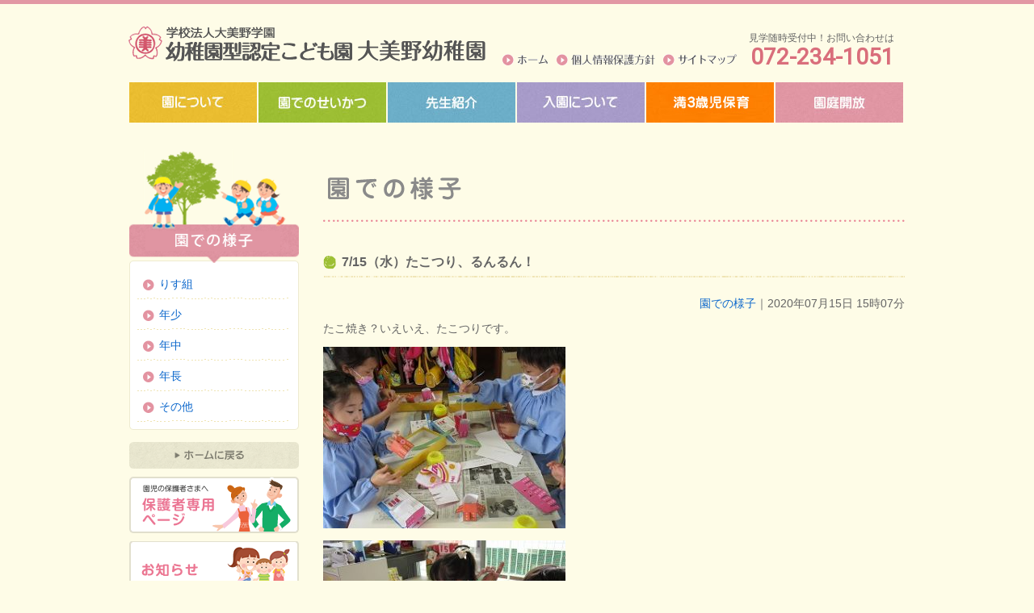

--- FILE ---
content_type: text/html; charset=UTF-8
request_url: https://omino-kid.ed.jp/topics/7-15%EF%BC%88%E6%B0%B4%EF%BC%89%E3%81%9F%E3%81%93%E3%81%A4%E3%82%8A%E3%80%81%E3%82%8B%E3%82%93%E3%82%8B%E3%82%93%EF%BC%81/
body_size: 6412
content:

<!DOCTYPE html PUBLIC "-//W3C//DTD XHTML 1.1//EN" "http://www.w3.org/TR/xhtml11/DTD/xhtml11.dtd">
<html xmlns="http://www.w3.org/1999/xhtml" xml:lang="ja" lang="ja">
<head>
<meta http-equiv="content-language" content="ja"/>
<meta http-equiv="content-Style-Type" content="text/css"/>
<meta http-equiv="content-Script-Type" content="text/javascript"/>
<meta http-equiv="Content-Type" content="text/html; charset=UTF-8" />
<meta http-equiv="Pragma" content="no-cache"/>
<meta http-equiv="Cache-Control" content="no-cache"/>
<meta name="robots" content="index,follow"/>

<link rel='dns-prefetch' href='//s.w.org' />
<link rel="alternate" type="application/rss+xml" title="大美野幼稚園 &raquo; フィード" href="https://omino-kid.ed.jp/feed/" />
<link rel="alternate" type="application/rss+xml" title="大美野幼稚園 &raquo; コメントフィード" href="https://omino-kid.ed.jp/comments/feed/" />
<link rel="alternate" type="application/rss+xml" title="大美野幼稚園 &raquo; 7/15（水）たこつり、るんるん！ のコメントのフィード" href="https://omino-kid.ed.jp/topics/7-15%ef%bc%88%e6%b0%b4%ef%bc%89%e3%81%9f%e3%81%93%e3%81%a4%e3%82%8a%e3%80%81%e3%82%8b%e3%82%93%e3%82%8b%e3%82%93%ef%bc%81/feed/" />
		<script type="text/javascript">
			window._wpemojiSettings = {"baseUrl":"https:\/\/s.w.org\/images\/core\/emoji\/13.0.0\/72x72\/","ext":".png","svgUrl":"https:\/\/s.w.org\/images\/core\/emoji\/13.0.0\/svg\/","svgExt":".svg","source":{"concatemoji":"https:\/\/omino-kid.ed.jp\/wp-includes\/js\/wp-emoji-release.min.js?ver=5.5.17"}};
			!function(e,a,t){var n,r,o,i=a.createElement("canvas"),p=i.getContext&&i.getContext("2d");function s(e,t){var a=String.fromCharCode;p.clearRect(0,0,i.width,i.height),p.fillText(a.apply(this,e),0,0);e=i.toDataURL();return p.clearRect(0,0,i.width,i.height),p.fillText(a.apply(this,t),0,0),e===i.toDataURL()}function c(e){var t=a.createElement("script");t.src=e,t.defer=t.type="text/javascript",a.getElementsByTagName("head")[0].appendChild(t)}for(o=Array("flag","emoji"),t.supports={everything:!0,everythingExceptFlag:!0},r=0;r<o.length;r++)t.supports[o[r]]=function(e){if(!p||!p.fillText)return!1;switch(p.textBaseline="top",p.font="600 32px Arial",e){case"flag":return s([127987,65039,8205,9895,65039],[127987,65039,8203,9895,65039])?!1:!s([55356,56826,55356,56819],[55356,56826,8203,55356,56819])&&!s([55356,57332,56128,56423,56128,56418,56128,56421,56128,56430,56128,56423,56128,56447],[55356,57332,8203,56128,56423,8203,56128,56418,8203,56128,56421,8203,56128,56430,8203,56128,56423,8203,56128,56447]);case"emoji":return!s([55357,56424,8205,55356,57212],[55357,56424,8203,55356,57212])}return!1}(o[r]),t.supports.everything=t.supports.everything&&t.supports[o[r]],"flag"!==o[r]&&(t.supports.everythingExceptFlag=t.supports.everythingExceptFlag&&t.supports[o[r]]);t.supports.everythingExceptFlag=t.supports.everythingExceptFlag&&!t.supports.flag,t.DOMReady=!1,t.readyCallback=function(){t.DOMReady=!0},t.supports.everything||(n=function(){t.readyCallback()},a.addEventListener?(a.addEventListener("DOMContentLoaded",n,!1),e.addEventListener("load",n,!1)):(e.attachEvent("onload",n),a.attachEvent("onreadystatechange",function(){"complete"===a.readyState&&t.readyCallback()})),(n=t.source||{}).concatemoji?c(n.concatemoji):n.wpemoji&&n.twemoji&&(c(n.twemoji),c(n.wpemoji)))}(window,document,window._wpemojiSettings);
		</script>
		<style type="text/css">
img.wp-smiley,
img.emoji {
	display: inline !important;
	border: none !important;
	box-shadow: none !important;
	height: 1em !important;
	width: 1em !important;
	margin: 0 .07em !important;
	vertical-align: -0.1em !important;
	background: none !important;
	padding: 0 !important;
}
</style>
	<link rel='stylesheet' id='wp-block-library-css'  href='https://omino-kid.ed.jp/wp-includes/css/dist/block-library/style.min.css?ver=5.5.17' type='text/css' media='all' />
<link rel='stylesheet' id='wp-pagenavi-css'  href='https://omino-kid.ed.jp/wp-content/plugins/wp-pagenavi/pagenavi-css.css?ver=2.70' type='text/css' media='all' />
<link rel='stylesheet' id='fancybox-css'  href='https://omino-kid.ed.jp/wp-content/plugins/easy-fancybox/css/jquery.fancybox.min.css?ver=1.3.24' type='text/css' media='screen' />
<script>if (document.location.protocol != "https:") {document.location = document.URL.replace(/^http:/i, "https:");}</script><script type='text/javascript' src='https://omino-kid.ed.jp/wp-includes/js/jquery/jquery.js?ver=1.12.4-wp' id='jquery-core-js'></script>
<link rel="https://api.w.org/" href="https://omino-kid.ed.jp/wp-json/" /><link rel="alternate" type="application/json" href="https://omino-kid.ed.jp/wp-json/wp/v2/posts/75673" /><link rel="EditURI" type="application/rsd+xml" title="RSD" href="https://omino-kid.ed.jp/xmlrpc.php?rsd" />
<link rel="wlwmanifest" type="application/wlwmanifest+xml" href="https://omino-kid.ed.jp/wp-includes/wlwmanifest.xml" /> 
<link rel='prev' title='7/15（水）夏の海《ばら》' href='https://omino-kid.ed.jp/topics/7-15%ef%bc%88%e6%b0%b4%ef%bc%89%e5%a4%8f%e3%81%ae%e6%b5%b7%e3%80%8a%e3%81%b0%e3%82%89%e3%80%8b/' />
<link rel='next' title='7/15（水）あさがお、咲いた！《紫》' href='https://omino-kid.ed.jp/topics/7-15%ef%bc%88%e6%b0%b4%ef%bc%89%e3%81%82%e3%81%95%e3%81%8c%e3%81%8a%e3%80%81%e5%92%b2%e3%81%84%e3%81%9f%ef%bc%81%e3%80%8a%e7%b4%ab%e3%80%8b/' />
<meta name="generator" content="WordPress 5.5.17" />
<link rel="canonical" href="https://omino-kid.ed.jp/topics/7-15%ef%bc%88%e6%b0%b4%ef%bc%89%e3%81%9f%e3%81%93%e3%81%a4%e3%82%8a%e3%80%81%e3%82%8b%e3%82%93%e3%82%8b%e3%82%93%ef%bc%81/" />
<link rel='shortlink' href='https://omino-kid.ed.jp/?p=75673' />
<link rel="alternate" type="application/json+oembed" href="https://omino-kid.ed.jp/wp-json/oembed/1.0/embed?url=https%3A%2F%2Fomino-kid.ed.jp%2Ftopics%2F7-15%25ef%25bc%2588%25e6%25b0%25b4%25ef%25bc%2589%25e3%2581%259f%25e3%2581%2593%25e3%2581%25a4%25e3%2582%258a%25e3%2580%2581%25e3%2582%258b%25e3%2582%2593%25e3%2582%258b%25e3%2582%2593%25ef%25bc%2581%2F" />
<link rel="alternate" type="text/xml+oembed" href="https://omino-kid.ed.jp/wp-json/oembed/1.0/embed?url=https%3A%2F%2Fomino-kid.ed.jp%2Ftopics%2F7-15%25ef%25bc%2588%25e6%25b0%25b4%25ef%25bc%2589%25e3%2581%259f%25e3%2581%2593%25e3%2581%25a4%25e3%2582%258a%25e3%2580%2581%25e3%2582%258b%25e3%2582%2593%25e3%2582%258b%25e3%2582%2593%25ef%25bc%2581%2F&#038;format=xml" />
<style type="text/css">.recentcomments a{display:inline !important;padding:0 !important;margin:0 !important;}</style><title>大美野幼稚園 &#8211;  7/15（水）たこつり、るんるん！</title>
<meta name="keywords" content="幼稚園,大美野,堺市,大阪,園児,教育">
<meta name="description" content="大美野幼稚園は堺市東区大美野にある幼稚園です。">
<link rel="preconnect" href="https://fonts.googleapis.com">
<link rel="preconnect" href="https://fonts.gstatic.com" crossorigin>
<link href="https://fonts.googleapis.com/css2?family=Allerta+Stencil&family=Barlow:wght@500&family=Inter:wght@500&family=Roboto&display=swap" rel="stylesheet">
<link rel="stylesheet" href="//cdn.jsdelivr.net/npm/modal-video@2.4.2/css/modal-video.min.css" />
<link rel="stylesheet" href="https://omino-kid.ed.jp/style.css" type="text/css" media="screen,print" />
<script type="text/javascript" src="//cdn.jsdelivr.net/npm/jquery@3.5.1/dist/jquery.min.js"></script>
<script type="text/javascript" src="https://omino-kid.ed.jp/common/js/AC_RunActiveContent.js"></script>
<script type="text/javascript" src="https://omino-kid.ed.jp/common/js/scrollsmoothly.js"></script>
<script type="text/javascript" src="https://omino-kid.ed.jp/common/js/jquery.droppy.js"></script>
<script type="text/javascript" src="//cdn.jsdelivr.net/npm/modal-video@2.4.2/js/jquery-modal-video.min.js"></script>
<!-- Google tag (gtag.js) -->
<script async src="https://www.googletagmanager.com/gtag/js?id=G-LSMD208QYW"></script>
<script>
  window.dataLayer = window.dataLayer || [];
  function gtag(){dataLayer.push(arguments);}
  gtag('js', new Date());

  gtag('config', 'G-LSMD208QYW');
</script>
<script>
$(function() {
  if ($(".js-modal-video").length) { //クラス名js-modal-videoがあれば以下を実行
    $(".js-modal-video").modalVideo({
      channel: "youtube",
      youtube: {
        rel: 0, //関連動画の指定
        autoplay: 0, //自動再生の指定
        controls: 0, //コントロールさせるかどうかの指定
      },
    });
  }
});
</script>
<script type='text/javascript'>
  $(function() {
    $('#gnav').droppy({speed: 100});
  });
</script>
<script type="text/javascript">

  var _gaq = _gaq || [];
  _gaq.push(['_setAccount', 'UA-33604162-1']);
  _gaq.push(['_trackPageview']);

  (function() {
    var ga = document.createElement('script'); ga.type = 'text/javascript'; ga.async = true;
    ga.src = ('https:' == document.location.protocol ? 'https://ssl' : 'http://www') + '.google-analytics.com/ga.js';
    var s = document.getElementsByTagName('script')[0]; s.parentNode.insertBefore(ga, s);
  })();

</script>
</head>

<body data-rsssl=1>
<div id="container">

<div id="header">
<h1><a href="/"><img src="https://omino-kid.ed.jp/img/headar_logo_new.gif" alt="学校法人大美野学園 大美野幼稚園" width="450" height="" /></a></h1>
<p id="phone">
見学随時受付中！お問い合わせは<br>
<span>072-234-1051</span>
</p>
<ul id="snav">
<li><a href="https://omino-kid.ed.jp" class="home">ホーム</a></li>
<li><a href="https://omino-kid.ed.jp/privacy/" class="privacy">個人情報保護方針</a></li>
<li><a href="https://omino-kid.ed.jp/sitemap/" class="sitemap">サイトマップ</a></li>
</ul>
<ul id="gnav">
  <li><a href="https://omino-kid.ed.jp/about/" class="about"><img src="https://omino-kid.ed.jp/img/gnav01.jpg"></a></li>
  <li><a href="https://omino-kid.ed.jp/life/" class="life"><img src="https://omino-kid.ed.jp/img/gnav02.jpg"></a></li>
  <li><a href="https://omino-kid.ed.jp/teacher/" class="teacher"><img src="https://omino-kid.ed.jp/img/gnav03.jpg"></a></li>
  <li><a href="https://omino-kid.ed.jp/enter/" class="enter"><img src="https://omino-kid.ed.jp/img/gnav04.jpg"></a></li>
  <li><a href="https://omino-kid.ed.jp/3yearsold/" class="garden"><img src="https://omino-kid.ed.jp/img/gnav05_01.jpg"></a></li>
  <li><a href="https://omino-kid.ed.jp/garden/" class="garden"><img src="https://omino-kid.ed.jp/img/gnav05.jpg"></a></li>

</ul>
<!-- /header --></div>
<style>
	#phone{
		font-size:12px;
		text-align:right;
	}
#phone a[href^="tel:"] {
		font-family: 'Roboto', sans-serif;
		color:#D96E7B;
		text-decoration: none;
}
	#phone span{
		font-family: 'Roboto', sans-serif;
		color:#D96E7B;
		font-size: 28px;
		font-weight: bold;
	}
</style>
<div id="contents">

<div id="main">
<h2><img src="https://omino-kid.ed.jp/img/topics_ttl.gif" alt="" /></h2>






<div class="post">
<h4>7/15（水）たこつり、るんるん！</h4>
<div class="posthead"><a href="https://omino-kid.ed.jp/topics/" rel="category tag">園での様子</a>｜2020年07月15日 15時07分</div>
<div class="postbody">
<p>たこ焼き？いえいえ、たこつりです。</p>
<p><a href="https://omino-kid.ed.jp/wp-content/uploads/2020/07/s-IMG_1558.jpg"><img loading="lazy" class="alignnone size-medium wp-image-75674" src="https://omino-kid.ed.jp/wp-content/uploads/2020/07/s-IMG_1558-300x225.jpg" alt="" width="300" height="225" srcset="https://omino-kid.ed.jp/wp-content/uploads/2020/07/s-IMG_1558-300x225.jpg 300w, https://omino-kid.ed.jp/wp-content/uploads/2020/07/s-IMG_1558.jpg 320w" sizes="(max-width: 300px) 100vw, 300px" /></a></p>
<p><a href="https://omino-kid.ed.jp/wp-content/uploads/2020/07/s-IMG_1559.jpg"><img loading="lazy" class="alignnone size-medium wp-image-75675" src="https://omino-kid.ed.jp/wp-content/uploads/2020/07/s-IMG_1559-300x225.jpg" alt="" width="300" height="225" srcset="https://omino-kid.ed.jp/wp-content/uploads/2020/07/s-IMG_1559-300x225.jpg 300w, https://omino-kid.ed.jp/wp-content/uploads/2020/07/s-IMG_1559.jpg 320w" sizes="(max-width: 300px) 100vw, 300px" /></a></p>
<p>はい、出来上がり！</p>
<p><a href="https://omino-kid.ed.jp/wp-content/uploads/2020/07/s-IMG_1560.jpg"><img loading="lazy" class="alignnone size-medium wp-image-75676" src="https://omino-kid.ed.jp/wp-content/uploads/2020/07/s-IMG_1560-300x225.jpg" alt="" width="300" height="225" srcset="https://omino-kid.ed.jp/wp-content/uploads/2020/07/s-IMG_1560-300x225.jpg 300w, https://omino-kid.ed.jp/wp-content/uploads/2020/07/s-IMG_1560.jpg 320w" sizes="(max-width: 300px) 100vw, 300px" /></a></p>
</div>
</div>


<!-- /main --></div>

<div id="sub">


<h2><img style="width:100%" src="https://omino-kid.ed.jp/img/header_topics.png" alt="このサイトについて" /></h2>
<div class="submenu">
<ul>
<li><a href="https://omino-kid.ed.jp/topics/squirrel/">りす組</a></li>
<li><a href="https://omino-kid.ed.jp/topics/younger/">年少</a></li>
<li><a href="https://omino-kid.ed.jp/topics/middle/">年中</a></li>
<li><a href="https://omino-kid.ed.jp/topics/senior/">年長</a></li>
<li><a href="https://omino-kid.ed.jp/topics/other/">その他</a></li>
</ul>
</div>



<ul><li><a href="/"><img src="https://omino-kid.ed.jp/img/submenu_btn_home.gif" alt="ホーム" /></a></li>
	<li><a href="https://omino-kid.ed.jp/parents/"><img src="https://omino-kid.ed.jp/img/bnr_parents.gif" alt="保護者専用ページ" /></a></li>
<li><a href="https://omino-kid.ed.jp/news/"><img src="https://omino-kid.ed.jp/wp/img/bnr_news02.gif" alt="過去のお知らせ" /></a></li>
<li><a href="https://omino-kid.ed.jp/encho/"><img src="https://omino-kid.ed.jp/wp/img/bnr_manager.gif" alt="園長より" /></a></li>
<li><a href="https://omino-kid.ed.jp/lunch/"><img src="https://omino-kid.ed.jp/img/bnr_kondate.jpg" alt="給食の献立" style="width:210px"></a></li>
<li><a href="https://omino-kid.ed.jp/garden/"><img src="https://omino-kid.ed.jp/img/bnr_hiroba.png" alt="おおみのっ子ひろば(園庭開放)" /></a></li>
<li><a href="https://omino-kid.ed.jp/ominokko/"><img src="https://omino-kid.ed.jp/img/bnr_oominokko.gif" alt="おおみのっ子クラブ" /></a></li>
<li><a href="https://omino-kid.ed.jp/kosodate/"><img src="https://omino-kid.ed.jp/img/bnr_kosodate.gif" alt="子育て相談室" /></a></li>
<li><a href="https://omino-kid.ed.jp/movie/"><img src="https://omino-kid.ed.jp/wp/img/bnr_movie.gif" alt="新着情報" /></a></li>
<li><a href="https://phst.jp/kawakata/" target="_blank"><img src="https://omino-kid.ed.jp/img/bnr_kawakata.gif" alt="写真販売サイト" /></a></li>
<li><a href="https://goo.gl/maps/YxQH9LjdLuT2" target="_blank"><img src="https://omino-kid.ed.jp/img/bnr_indoor.gif" alt="インドアビュー" /></a></li>
<li><a href="https://omino-kid.ed.jp/recruit/"><img src="https://omino-kid.ed.jp/wp-content/uploads/2023/03/bnr_recruit03.png" alt="採用情報" style="width:210px"></a></li>
</ul>

<!-- /sub --></div>


<!-- /contents --></div>


<div id="footer">
<div id="footer-outer">
<div id="footer-inner" class="clearfix">
<dl>
<dt><img src="https://omino-kid.ed.jp/img/footer_about.gif" alt="園について" width="120" height="15" /></dt>
<dd>・<a href="https://omino-kid.ed.jp/about/">教育方針</a></dd>
<dd>・<a href="https://omino-kid.ed.jp/about/#concept">園の特徴</a></dd>
<dd>・<a href="https://omino-kid.ed.jp/about/#outline">大美野幼稚園概要</a></dd>
<dd>・<a href="https://omino-kid.ed.jp/about/#map">アクセスマップ</a></dd>
</dl>
<dl>
<dt><img src="https://omino-kid.ed.jp/img/footer_life.gif" alt="園でのせいかつ" width="120" height="15" /></dt>
<dd>・<a href="https://omino-kid.ed.jp/life/">日々の生活</a></dd>
<dd>・<a href="https://omino-kid.ed.jp/life/#year">年間行事</a></dd>
</dl>
<dl>
<dt><img src="https://omino-kid.ed.jp/img/footer_teacher.gif" alt="先生紹介" width="120" height="15" /></dt>
<dd>・<a href="https://omino-kid.ed.jp/teacher/">保護者と共に</a></dd>
<dd>・<a href="https://omino-kid.ed.jp/teacher/#study">研修活動</a></dd>
<dd>・<a href="https://omino-kid.ed.jp/teacher/#introduce">先生紹介</a></dd>
</dl>
<dl>
<dt><img src="https://omino-kid.ed.jp/img/footer_enter.gif" alt="ひよこクラブ" width="120" height="15" /></dt>
<dd>・<a href="https://omino-kid.ed.jp/enter/">募集要項</a></dd>
<dd>・<a href="https://omino-kid.ed.jp/enter/#voice">保護者の方の声</a></dd>
</dl>
<dl>
<dt><img src="https://omino-kid.ed.jp/img/footer_garden.gif" alt="園庭開放" width="120" height="15" /></dt>
<dd>・<a href="https://omino-kid.ed.jp/garden/">ひよこクラブ</a></dd>
<dd>・<a href="https://omino-kid.ed.jp/garden/#rabbi">ラビちゃん教室</a></dd>
<dd>・<a href="https://omino-kid.ed.jp/privacy/">個人情報保護方針</a></dd>
<dd>・<a href="https://omino-kid.ed.jp/parents/">保護者専用ページ</a></dd>
</dl>
<!-- /footer-inner --></div>
<address><img src="https://omino-kid.ed.jp/img/footer_copyright.gif" alt="Copyright c 2010 Ohmino Youchien  all rights reserved." /></address>
<!-- /footer-outer --></div>
<!-- /footer --></div>

</div>

<script type='text/javascript' src='https://omino-kid.ed.jp/wp-content/plugins/easy-fancybox/js/jquery.fancybox.min.js?ver=1.3.24' id='jquery-fancybox-js'></script>
<script type='text/javascript' id='jquery-fancybox-js-after'>
var fb_timeout, fb_opts={'overlayShow':true,'hideOnOverlayClick':true,'showCloseButton':true,'margin':20,'centerOnScroll':false,'enableEscapeButton':true,'autoScale':true };
if(typeof easy_fancybox_handler==='undefined'){
var easy_fancybox_handler=function(){
jQuery('.nofancybox,a.wp-block-file__button,a.pin-it-button,a[href*="pinterest.com/pin/create"],a[href*="facebook.com/share"],a[href*="twitter.com/share"]').addClass('nolightbox');
/* IMG */
var fb_IMG_select='a[href*=".jpg"]:not(.nolightbox,li.nolightbox>a),area[href*=".jpg"]:not(.nolightbox),a[href*=".jpeg"]:not(.nolightbox,li.nolightbox>a),area[href*=".jpeg"]:not(.nolightbox),a[href*=".png"]:not(.nolightbox,li.nolightbox>a),area[href*=".png"]:not(.nolightbox),a[href*=".webp"]:not(.nolightbox,li.nolightbox>a),area[href*=".webp"]:not(.nolightbox)';
jQuery(fb_IMG_select).addClass('fancybox image');
var fb_IMG_sections=jQuery('.gallery,.wp-block-gallery,.tiled-gallery,.wp-block-jetpack-tiled-gallery');
fb_IMG_sections.each(function(){jQuery(this).find(fb_IMG_select).attr('rel','gallery-'+fb_IMG_sections.index(this));});
jQuery('a.fancybox,area.fancybox,li.fancybox a').each(function(){jQuery(this).fancybox(jQuery.extend({},fb_opts,{'transitionIn':'elastic','easingIn':'easeOutBack','transitionOut':'elastic','easingOut':'easeInBack','opacity':false,'hideOnContentClick':false,'titleShow':true,'titlePosition':'over','titleFromAlt':true,'showNavArrows':true,'enableKeyboardNav':true,'cyclic':false}))});
/* Inline */
jQuery('a.fancybox-inline,area.fancybox-inline,li.fancybox-inline a').each(function(){jQuery(this).fancybox(jQuery.extend({},fb_opts,{'type':'inline','autoDimensions':true,'scrolling':'no','easingIn':'easeOutBack','easingOut':'easeInBack','opacity':false,'hideOnContentClick':false,'titleShow':false}))});
/* SWF */
jQuery('a[href*=".swf"],area[href*=".swf"],a[href*=".SWF"],area[href*=".SWF"]').not('.nolightbox,li.nolightbox>a').addClass('fancybox-swf');
jQuery('a.fancybox-swf,area.fancybox-swf,li.fancybox-swf a').each(function(){jQuery(this).fancybox(jQuery.extend({},fb_opts,{'type':'swf','width':680,'height':495,'titleShow':false,'titlePosition':'float','titleFromAlt':true,'swf':{'wmode':'opaque','allowfullscreen':true}}))});};
jQuery('a.fancybox-close').on('click',function(e){e.preventDefault();jQuery.fancybox.close()});
};
var easy_fancybox_auto=function(){setTimeout(function(){jQuery('#fancybox-auto').trigger('click')},1000);};
jQuery(easy_fancybox_handler);jQuery(document).on('post-load',easy_fancybox_handler);
jQuery(easy_fancybox_auto);
</script>
<script type='text/javascript' src='https://omino-kid.ed.jp/wp-content/plugins/easy-fancybox/js/jquery.easing.min.js?ver=1.4.1' id='jquery-easing-js'></script>
<script type='text/javascript' src='https://omino-kid.ed.jp/wp-includes/js/wp-embed.min.js?ver=5.5.17' id='wp-embed-js'></script>
</body>
</html>

--- FILE ---
content_type: text/css
request_url: https://omino-kid.ed.jp/common/css/reset.css
body_size: 1101
content:
@charset "utf-8";

/* Safari対策 */

#safari {
}

/* fonts */

body{font:13px/1.231 arial,helvetica,clean,sans-serif;*font-size:small;*font:x-small;}
select,input,button,textarea,button{font:99% arial,helvetica,clean,sans-serif;}
table{font-size:inherit;font:100%;}
pre,code,kbd,samp,tt{font-family:monospace;*font-size:108%;line-height:100%;}

/* reset */

html, body, div, span, aplet, object, iframe,
h1, h2, h3, h4, h5, h6, p, blockquote, pre,
abbr, acronym, address, big, cite, code,
del, dfn, em, font, img, ins, kbd, q, s, samp,
small, strike, strong, sub, sup, tt, var,
dl, dt, dd, ol, ul, li,
fieldset, form, label, legend,
table, caption, tbody, tfoot, thead, tr, th, td {
	margin: 0;
	padding: 0;
	font-family:"Lucida Grande",'メイリオ',Meiryo,'ヒラギノ角ゴ Pro W3','Hiragino Kaku Gothic Pro',Osaka,sans-serif,'ＭＳ Ｐゴシック',"MS PGothic";
}
body {
	color: #333333;
}
h1, h2, h3, h4, h5, h6 {
	font-weight: normal;
	font-size: small;
}
ol, ul, dl {
	list-style: none;
}
p {
	margin-bottom: 1em;
}
a {
	text-decoration: none;
	color: #0D68CC;
}
a:hover {
	text-decoration: underline;
}
a:hover img{
	filter: alpha(opacity=70);
	-ms-filter: alpha(opacity=70);
	opacity: 0.7;
}

/* Win IE 7 */

*:first-child+html * {
	font-family: Meiryo, "CI", sans-serif;
	}

/* tables still need 'cellspacing="0"' in the markup */

table {
	border-collapse: separate;
	border-spacing: 0;
}
caption, th, td {
	font-weight: normal;
}
blockquote:before, blockquote:after,
q:before, q:after {
	content: "";
}
blockquote, q {
	quotes: "" "";
}
img{
	border-width: 0px;
	border-style: none;
	vertical-align: bottom;
}

/* IE <br/> 対策  */

br{
	letter-spacing:0;
}

/* Firefoxスクロールバー対策  */

html{
    height:100%;
	overflow-y:scroll;
}

/* clearfix  */

.clearfix:after {
 content:".";
 display:block;
 clear:both;
 height:0;
 visibility:hidden;
}
.clearfix {
 display:inline-block;
}

/* exlude MacIE5 \*/

* html .clearfix {
 height:1%;
}
.clearfix {
 display:block;
}

/* end MacIE5 */

.clearfix + *{
    clear: both;
}


--- FILE ---
content_type: text/css
request_url: https://omino-kid.ed.jp/common/css/common.css
body_size: 2317
content:
@charset "utf-8";

/* ----------------------------------------
 *   common.css
 * ---------------------------------------- */

body {
	background: #FEFCE7;
	color: #646464;

}

#container {
	border-top: 5px solid #E297A4;
}
#contents {
	margin: 0px auto;
	width: 960px;
}

/* ----------------------------------------
 *   header
 * ---------------------------------------- */

#header {
	width: 964px;
	margin: 0px auto 30px;
	height: 150px;
	position: relative;
	z-index: 100;
}
#header #phone {
	position: absolute;
	right: 15px;
	top: 35px;
}
#header #snav {
	position: absolute;
	right: 200px;
	top: 60px;
}
#header #snav li {
	float: left;
	margin-right: 10px;
}
#header #snav a {
	display: block;
	background: url(../../img/headar_snav.gif) no-repeat;
	height: 0px;
	padding-top: 18px;
	overflow: hidden;
}
#header #snav a.home {
	width: 57px;
	background-position : 0px 0px;
}
#header #snav a.privacy {
	width: 122px;
	background-position : -57px 0px;
}
#header #snav a.sitemap {
	width: 91px;
	background-position : -179px 0px;
}
#header #snav a.contact {
	width: 96px;
	background-position : -270px 0px;
}
#header #snav a:hover.home {
	background-position : 0px -18px;
}
#header #snav a:hover.privacy {
	background-position : -57px -18px;
}
#header #snav a:hover.sitemap {
	background-position : -179px -18px;
}
#header #snav a:hover.contact {
	background-position : -270px -18px;
}
#header #gnav {
	padding: 2px;
}
#header #gnav li {
	float: left;
	margin-right: 2px;
	position: relative;
}
#header #gnav li.gnavend {
	margin-right: 0px;
}
#header #gnav a {
	display: block;
	overflow: hidden;
}
#header #gnav li.gnavend a {
	width: 192px;
}
#header #gnav a.about {
	background-position : -2px -2px;
}
#header #gnav a.life {
	background-position : -194px -2px;
}
#header #gnav a.teacher {
	background-position : -386px -2px;
}
#header #gnav a.enter {
	background-position : -578px -2px;
}
#header #gnav a.garden {
	background-position : -770px -2px;
}
#header #gnav a:hover.about {
	background-position : -2px -56px;
}
#header #gnav a:hover.life {
	background-position : -194px -56px;
}
#header #gnav a:hover.teacher {
	background-position : -386px -56px;
}
#header #gnav a:hover.enter {
	background-position : -578px -56px;
}
#header #gnav a:hover.garden {
	background-position : -770px -56px;
}
#header #gnav li ul {
	display: none;
	position: absolute;
	left: 6px;
	top: 52px;
}
#header #gnav li li {
	float: none;
	line-height:0; 
}
#header #gnav li li a {
	background: url(../../img/headar_droppy.gif) left center;
	padding: 10px 15px 15px 20px;
	height: 1em;
	width: 142px;
	border-bottom: 1px solid #FFFFFF;
	line-height:normal;
	color: #FFFFFF;
}
#header #gnav li li a:hover {
	background-position : -180px center;
	text-decoration: none;
}
#header #gnav li li a.dropend {
	border: none;
}

/* ----------------------------------------
 *   mainblock
 * ---------------------------------------- */

#main {
	width: 720px;
	float: right;
	font-size: 108%;
}
#main h2 {
	margin-bottom: 3em;
}
#main h3 {
	clear:both;
	margin-bottom: 1em;
	height: 26px;
	padding: 10px 0px 0px 10px;
	font-size: 108%;
	color: #FFFFFF;
	font-weight: bold;
	background: url(../../img/ttbar_h3.gif) no-repeat;
	margin-top: 2em;
}
#main h4 {
	clear:both;
	margin-bottom: 1.5em;
	background: url(../../img/ttlbar_h4.gif) no-repeat left bottom;
	padding: 0px 0px 10px 23px;
	font-size: 116%;
	font-weight: bold;
	margin-top: 2em;
	position: relative;
}
#main h4 span {
	position: absolute;
	right: 0px;
	font-size: 93%;
}
#main h5 {
	margin-bottom: 1em;
	font-size: 108%;
	color: #e393a1;
	font-weight: bold;
}

.h5{
	font-size: 108%;
	color: #e393a1;
	font-weight: bold;
}

#main dl {
	border-top: 1px solid #efe4b3;
	margin-bottom: 2em;
	position: relative;
	font-size:93%;
}
#main dt {
	clear: left;
	float: left;
	width: 7em;
	padding: 7px 0.5em;
	color: #E393A1;
}
#main dd {
	margin-left: 0;
	padding: 7px 0.5em 7px 10em;
	border-bottom: 1px solid #efe4b3;
	/*width:320px*/
}
#main dd.photo {
	margin: 0px;
	padding:0px;
	border:none;
	position: absolute;
	top: -40px;
	right: 0px;
	color: #E393A1;
	background: #FEFCE7;
}
#main dd.photo p {
	margin: 0px;
	padding-left:5px;
	font-size:93%;
}
#main em{
	color: #e393a1;
}

/* ----------------------------------------
 *   submenu
 * ---------------------------------------- */

#sub {
	width: 210px;
	font-size: 108%;
	position: relative;
	padding-top: 138px;
}
#sub h2 {
	position: absolute;
	top: 0px;
}
#sub .submenu {
	background: url(../../img/submenu_bg.gif) no-repeat;
	padding-top: 10px;
	margin-bottom: 15px;
	_position: relative;
}
#sub .submenu ul{
	background: url(../../img/submenu_bg.gif) no-repeat left bottom;
	padding-bottom: 10px;
}
#sub .submenu li{
	background: url(../../img/submenu_bg.gif) right;
	margin: 0;
	padding: 0px 10px;
	line-height: 1;
	width: 190px;
}
#sub .submenu li a{
	background: url(../../img/submenu_btn.gif) no-repeat left bottom;
	padding: 12px 0px 12px 27px;
	display: block;
	_zoom: 1;
}


#sub li {
	margin: 0 0 10px;
}

/* ----------------------------------------
 *   footer
 * ---------------------------------------- */

#footer {
	background: url(../../img/footer_bg.gif) repeat-x;
	color: #FFFFFF;
	clear: both;
}
#footer-outer {
	background: url(../../img/footer_head.gif) no-repeat center top;
	padding-top: 225px;
}
#footer-inner {
	margin: 0px auto;
	width: 960px;
	background: url(../../img/footer_line.gif) repeat-y right;

}
#footer-inner dl {
	float: left;
	width: 161px;
	padding: 10px 15px 0px;
	background: url(../../img/footer_line.gif) repeat-y left;
	height: 150px;
}
#footer-inner dt {
	margin-bottom: 0.7em;
}
#footer-inner dd {
	margin-bottom: 0.3em;
}
#footer address {
	display: block;
	text-align: center;
	padding: 10px;
}
#footer a {
	color: #FFFFFF;
}

/* ----------------------------------------
 *   トップページ
 * ---------------------------------------- */

#homeflash {
	margin-bottom: 25px;
}
#homeinfo dl {
	float: left;
	width: 510px;
}
#homeinfo dt {
	clear: left;
	float: left;
	width: 9em;
	padding: 7px 0.5em 7px 1.2em;
	background: url(../../img/arw.gif) no-repeat left center;
}
#homeinfo dd {
	margin-left: 0;
	padding: 7px 0.5em 7px 10em;
	background: url(../../img/dotline.gif) repeat-x left bottom;
}

#homeinfo .top-bnrArea {
	width: 440px;
	float:right;
	vertical-align:top;
}
#homeinfo .top-bnrArea li {
	float: left;
	margin: 0 0 0 10px;
	display: inline;
}
#homeinfo .top-bnrArea li img {
	margin: 0 0 10px;
}
#homeinfo .top-bnrArea li .linker {
	display: block;
	padding: 0 0 0 1.2em;
	background: url(../../img/arw.gif) no-repeat left center;
}


/* ----------------------------------------
 *   ページの先頭へ
 * ---------------------------------------- */

.pagetop{
	clear: both;
	text-align: right;
	margin-top: 2em;
}

/* ----------------------------------------
 *   汎用クリア
 * ---------------------------------------- */
.cb { clear: both;}

/* ----------------------------------------
 *   汎用line-height
 * ---------------------------------------- */

.lh10 { line-height: 1.0;}
.lh11 { line-height: 1.1;}
.lh12 { line-height: 1.2;}
.lh13 { line-height: 1.3;}
.lh14 { line-height: 1.4;}
.lh15 { line-height: 1.5;}
.lh16 { line-height: 1.6;}
.lh17 { line-height: 1.7;}
.lh18 { line-height: 1.8;}
.lh19 { line-height: 1.9;}
.lh20 { line-height: 2.0;}


/* ----------------------------------------
 *   汎用float
 * ---------------------------------------- */

.floatl { float: left;}ｗ
.floatr { float: right;}

/* ----------------------------------------
 *   汎用margin
 * ---------------------------------------- */

.m5 {margin: 5px;}
.mt5 {margin-top: 5px;}
.ml5 {margin-left: 5px;}
.mr5 {margin-right: 5px;}
.mb5 {margin-bottom: 5px;}

.m10 {margin: 10px;}
.mt10 {margin-top: 10px;}
.ml10 {margin-left: 10px;}
.mr10 {margin-right: 10px;}
.mb10 {margin-bottom: 10px;}

.m15 {margin: 15px;}
.mt15 {margin-top: 15px;}
.ml15 {margin-left: 15px;}
.mr15 {margin-right: 15px;}
.mb15 {margin-bottom: 15px;}

.m20 {margin: 20px;}
.mt20 {margin-top: 20px;}
.ml20 {margin-left: 20px;}
.mr20 {margin-right: 20px;}
.mb20 {margin-bottom: 20px;}

.m25 {margin: 25px;}
.mt25 {margin-top: 25px;}
.ml25 {margin-left: 25px;}
.mr25 {margin-right: 25px;}
.mb25 {margin-bottom: 25px;}

.m30 {margin: 30px;}
.mt30 {margin-top: 30px;}
.ml30 {margin-left: 30px;}
.mr30 {margin-right: 30px;}
.mb30 {margin-bottom: 30px;}

.m35 {margin: 35px;}
.mt35 {margin-top: 35px;}
.ml35 {margin-left: 35px;}
.mr35 {margin-right: 35px;}
.mb35 {margin-bottom: 35px;}

.m40 {margin: 40px;}
.mt40 {margin-top: 40px;}
.ml40 {margin-left: 40px;}
.mr40 {margin-right: 40px;}
.mb40 {margin-bottom: 40px;}

.m45 {margin: 45px;}
.mt45 {margin-top: 45px;}
.ml45 {margin-left: 45px;}
.mr45 {margin-right: 45px;}
.mb45 {margin-bottom: 45px;}

.m50 {margin: 50px;}
.mt50 {margin-top: 50px;}
.ml50 {margin-left: 50px;}
.mr50 {margin-right: 50px;}
.mb50 {margin-bottom: 50px;}

/* ----------------------------------------
 *   汎用padding
 * ---------------------------------------- */

.p5 {padding: 5px;}
.pt5 {padding-top: 5px;}
.pl5 {padding-left: 5px;}
.pr5 {padding-right: 5px;}
.pb5 {padding-bottom: 5px;}

.p10 {padding: 10px;}
.pt10 {padding-top: 10px;}
.pl10 {padding-left: 10px;}
.pr10 {padding-right: 10px;}
.pb10 {padding-bottom: 10px;}

.p15 {padding: 15px;}
.pt15 {padding-top: 15px;}
.pl15 {padding-left: 15px;}
.pr15 {padding-right: 15px;}
.pb15 {padding-bottom: 15px;}

.p20 {padding: 20px;}
.pt20 {padding-top: 20px;}
.pl20 {padding-left: 20px;}
.pr20 {padding-right: 20px;}
.pb20 {padding-bottom: 20px;}

.p25 {padding: 25px;}
.pt25 {padding-top: 25px;}
.pl25 {padding-left: 25px;}
.pr25 {padding-right: 25px;}
.pb25 {padding-bottom: 25px;}

.p30 {padding: 30px;}
.pt30 {padding-top: 30px;}
.pl30 {padding-left: 30px;}
.pr30 {padding-right: 30px;}
.pb30 {padding-bottom: 30px;}

.p35 {padding: 35px;}
.pt35 {padding-top: 35px;}
.pl35 {padding-left: 35px;}
.pr35 {padding-right: 35px;}
.pb35 {padding-bottom: 35px;}

.p40 {padding: 40px;}
.pt40 {padding-top: 40px;}
.pl40 {padding-left: 40px;}
.pr40 {padding-right: 40px;}
.pb40 {padding-bottom: 40px;}

.p45 {padding: 45px;}
.pt45 {padding-top: 45px;}
.pl45 {padding-left: 45px;}
.pr45 {padding-right: 45px;}
.pb45 {padding-bottom: 45px;}

.p50 {padding: 50px;}
.pt50 {padding-top: 50px;}
.pl50 {padding-left: 50px;}
.pr50 {padding-right: 50px;}
.pb50 {padding-bottom: 50px;}


.tb_enteisyokai p{
		margin: 0px;
	padding-left:5px;
	font-size:93%;
	color: #e393a1;
}


.endeno_table_img{
	vertical-align:top;
}

.p_top{
	vertical-align:text-top;
	height:150px;}

.display-flex li a:hover{
    border: 2px solid #F1A3B6;
}
h2.subTtl03{
    margin-bottom: 0px;
    font-size: 27px;
    font-weight: bold;
    padding: 15px;
    border-bottom: 2px dotted #F1A3B6;
    margin-bottom: 20px;
    letter-spacing: 0.15rem;
}

--- FILE ---
content_type: text/css
request_url: https://omino-kid.ed.jp/common/css/nav.css
body_size: 35
content:
@charset "utf-8";

/* ----------------------------------------
 *   nav.css
 * ---------------------------------------- */

